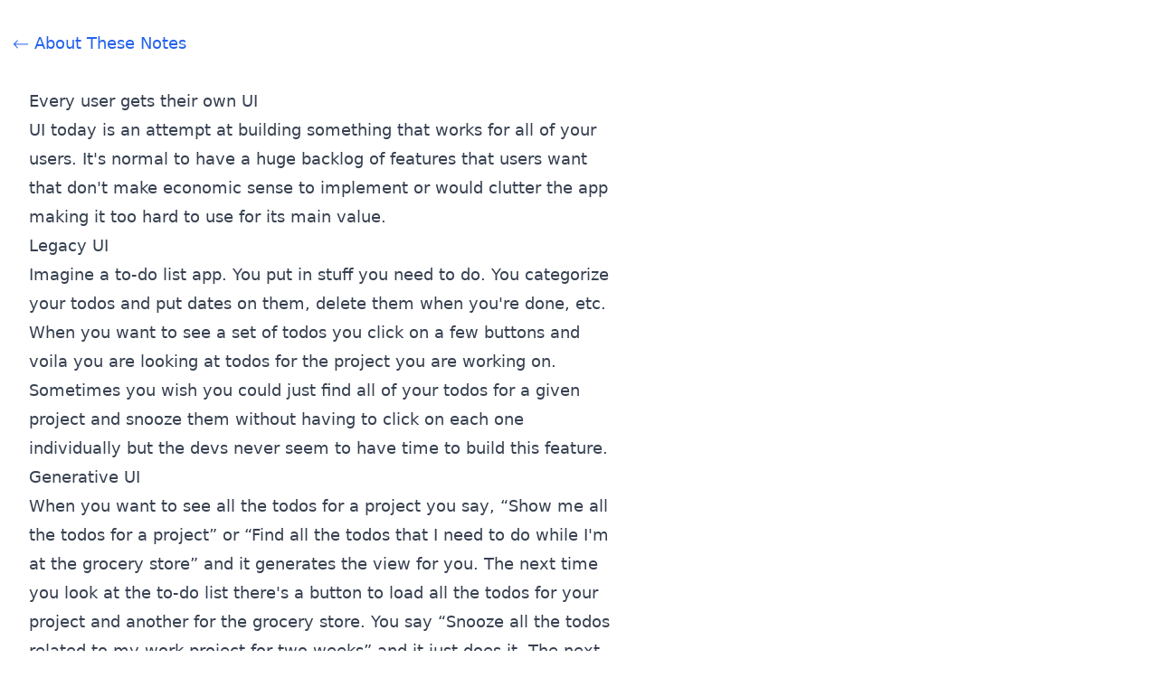

--- FILE ---
content_type: text/html; charset=utf-8
request_url: https://planningforaliens.com/ideas/every-user-gets-their-own-ui/
body_size: 2016
content:
<!DOCTYPE html><html lang="en-us" q:render="static-ssr" q:route="ideas/every-user-gets-their-own-ui/" q:container="paused" q:version="1.5.1" q:base="/build/" q:locale="" q:manifest-hash="fv2u6a"><!--qv q:id=0 q:key=3scc:pY_0--><!--qv q:id=1 q:key=TxCF:35_3--><!--qv q:s q:sref=1 q:key=--><head q:head><meta charSet="utf-8" q:head><link href="/manifest.json" rel="manifest" q:head><!--qv q:id=2 q:key=zrbr:35_0--><!--qv q:key=OA_0--><title q:head></title><link href="https://www.planningforaliens.com/ideas/every-user-gets-their-own-ui/" rel="canonical" q:id="3" q:head><meta content="width=device-width, initial-scale=1.0" name="viewport" q:head><link href="/favicon.ico" rel="icon" type="image/svg+xml" q:head><link href="https://cdnjs.cloudflare.com/ajax/libs/prism/1.27.0/themes/prism-dark.min.css" rel="stylesheet" q:head><!--/qv--><!--/qv--><!--qv q:key=35_1--><script q:key="1Z_0" q:head>((i,a,r,s)=>{r=e=>{const t=document.querySelector("[q\\:base]");t&&a.active&&a.active.postMessage({type:"qprefetch",base:t.getAttribute("q:base"),...e})},document.addEventListener("qprefetch",e=>{const t=e.detail;a?r(t):i.push(t)}),navigator.serviceWorker.register("/service-worker.js").then(e=>{s=()=>{a=e,i.forEach(r),r({bundles:i})},e.installing?e.installing.addEventListener("statechange",t=>{t.target.state=="activated"&&s()}):e.active&&s()}).catch(e=>console.error(e))})([])</script><!--/qv--><link rel="stylesheet" href="/build/q-C8lgJ0wZ.css"><style q:style="lcydw1-0" hidden>:root{view-transition-name:none}</style></head><body lang="en"><!--qv q:id=4 q:key=e0ss:35_2--><!--qv q:key=zl_1--><!--qv q:id=5 q:key=VkLN:zl_0--><div class="prose prose-lg max-w-prose p-8" q:key="XF_1"><!--qv q:s q:sref=5 q:key=--><!--qv q:id=6 q:key=rlGy:zl_0--><!--qv q:key=DP_4--><!--qv q:id=7 q:key=80pe:DP_1--><a href="/ideas/" class="text-blue-600 hover:underline visited:text-purple-700 block pb-8" q:key="Ac_1" q:id="8"><!--qv q:s q:sref=7 q:key=-->⃪ About These Notes<!--/qv--></a><!--/qv--><!--qv q:id=9 q:key=3Cyl:DP_2--><!--/qv--><!--qv q:s q:sref=6 q:key=--><!--qv q:key=oSkxyFKX--><h1 id="every-user-gets-their-own-ui"><a aria-hidden="true" tabindex="-1" href="#every-user-gets-their-own-ui"><span class="icon icon-link"></span></a>Every user gets their own UI</h1>
<p>UI today is an attempt at building something that works for all of your users. It's normal to have a huge backlog of features that users want that don't make economic sense to implement or would clutter the app making it too hard to use for its main value.</p>
<h3 id="legacy-ui"><a aria-hidden="true" tabindex="-1" href="#legacy-ui"><span class="icon icon-link"></span></a>Legacy UI</h3>
<p>Imagine a to-do list app. You put in stuff you need to do. You categorize your todos and put dates on them, delete them when you're done, etc. When you want to see a set of todos you click on a few buttons and voila you are looking at todos for the project you are working on. Sometimes you wish you could just find all of your todos for a given project and snooze them without having to click on each one individually but the devs never seem to have time to build this feature.</p>
<h3 id="generative-ui"><a aria-hidden="true" tabindex="-1" href="#generative-ui"><span class="icon icon-link"></span></a>Generative UI</h3>
<p>When you want to see all the todos for a project you say, “Show me all the todos for a project” or “Find all the todos that I need to do while I'm at the grocery store” and it generates the view for you. The next time you look at the to-do list there's a button to load all the todos for your project and another for the grocery store. You say “Snooze all the todos related to my work project for two weeks” and it just does it. The next time you search for a bunch of todos there's an affordance in the UI for you to click a button and snooze them all.</p>
<p>The Generate UI introduces the snooze feature to other users and determines that 10% of the users use it and introducing this feature reduces churn by 5%. In the future, it includes this feature for those who are likely to use it.</p><!--/qv--><!--/qv--><!--/qv--><!--/qv--><!--/qv--></div><!--/qv--><script>(async(t,e)=>{var n;if(!window._qcs&&history.scrollRestoration==="manual"){window._qcs=!0;const s=(n=history.state)==null?void 0:n._qCityScroll;s&&window.scrollTo(s.x,s.y);const o=document.currentScript,r=o.closest("[q\\:container]"),i=new URL(r.getAttribute("q:base"),document.baseURI);(await import(new URL(t,i).href))[e](o)}})('q-fJkQnue_.js','s_DyVc0YBIqQU');</script><!--/qv--><!--/qv--><!-- Cloudflare Pages Analytics --><script defer src='https://static.cloudflareinsights.com/beacon.min.js' data-cf-beacon='{"token": "057aa0ae80f145a9a5c70734dd9dcef9"}'></script><!-- Cloudflare Pages Analytics --></body><!--/qv--><!--/qv--><!--/qv--><script type="qwik/json">{"refs":{},"ctx":{},"objs":[],"subs":[]}</script></html>